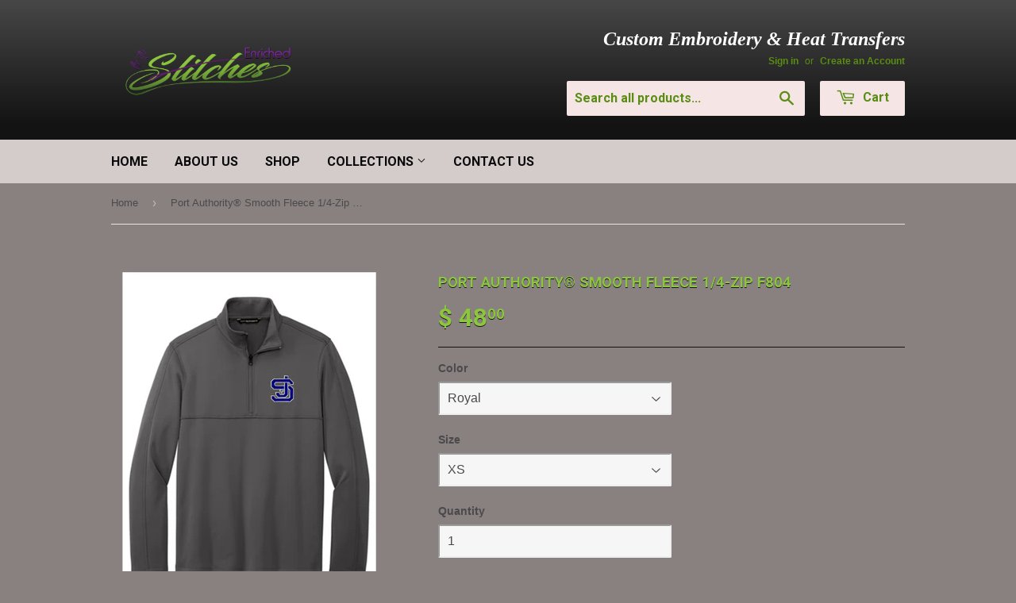

--- FILE ---
content_type: text/html; charset=utf-8
request_url: https://enrichedstitches.com/products/port-authority-smooth-fleece-1-4-zip-f804
body_size: 15537
content:
<!doctype html>
<!--[if lt IE 7]><html class="no-js lt-ie9 lt-ie8 lt-ie7" lang="en"> <![endif]-->
<!--[if IE 7]><html class="no-js lt-ie9 lt-ie8" lang="en"> <![endif]-->
<!--[if IE 8]><html class="no-js lt-ie9" lang="en"> <![endif]-->
<!--[if IE 9 ]><html class="ie9 no-js"> <![endif]-->
<!--[if (gt IE 9)|!(IE)]><!--> <html class="no-touch no-js"> <!--<![endif]-->
<head>
  
  <!-- Pinterest Validation Tag -->
  <meta name="p:domain_verify" content="35a4e35f08054fe3bf4a3cfcefa10169"/>

  <!-- Basic page needs ================================================== -->
  <meta charset="utf-8">
  <meta http-equiv="X-UA-Compatible" content="IE=edge,chrome=1">

  
  <link rel="shortcut icon" href="//enrichedstitches.com/cdn/shop/t/2/assets/favicon.png?v=77454861470423456421458744924" type="image/png" />
  

  <!-- Title and description ================================================== -->
  <title>
  Port Authority® Smooth Fleece 1/4-Zip F804 &ndash; Enriched Stitches
  </title>


  
    <meta name="description" content="Designed with an active workplace in mind, this 1/4-zip has a smooth face and a brushed back for exceptional comfort and lightweight layering. F804 5.9-ounce, 100% polyester smooth-faced fleece Dyed-to-match coverstitching Zip-through collar Reverse coil zipper">
  

  <!-- Product meta ================================================== -->
  

  <meta property="og:type" content="product">
  <meta property="og:title" content="Port Authority® Smooth Fleece 1/4-Zip F804">
  <meta property="og:url" content="https://enrichedstitches.com/products/port-authority-smooth-fleece-1-4-zip-f804">
  
  <meta property="og:image" content="http://enrichedstitches.com/cdn/shop/products/SJS1_4G_1024x1024.png?v=1666964955">
  <meta property="og:image:secure_url" content="https://enrichedstitches.com/cdn/shop/products/SJS1_4G_1024x1024.png?v=1666964955">
  
  <meta property="og:image" content="http://enrichedstitches.com/cdn/shop/products/SJS1_4R_1024x1024.png?v=1666964954">
  <meta property="og:image:secure_url" content="https://enrichedstitches.com/cdn/shop/products/SJS1_4R_1024x1024.png?v=1666964954">
  
  <meta property="og:price:amount" content="48.00">
  <meta property="og:price:currency" content="USD">


  
    <meta property="og:description" content="Designed with an active workplace in mind, this 1/4-zip has a smooth face and a brushed back for exceptional comfort and lightweight layering. F804 5.9-ounce, 100% polyester smooth-faced fleece Dyed-to-match coverstitching Zip-through collar Reverse coil zipper">
  

  <meta property="og:site_name" content="Enriched Stitches">


  


<meta name="twitter:card" content="summary">


  <meta name="twitter:card" content="product">
  <meta name="twitter:title" content="Port Authority® Smooth Fleece 1/4-Zip F804">
  <meta name="twitter:description" content="Designed with an active workplace in mind, this 1/4-zip has a smooth face and a brushed back for exceptional comfort and lightweight layering. F804

5.9-ounce, 100% polyester smooth-faced fleece
Dyed-to-match coverstitching
Zip-through collar
Reverse coil zipper
">
  <meta name="twitter:image" content="https://enrichedstitches.com/cdn/shop/products/SJS1_4G_large.png?v=1666964955">
  <meta name="twitter:image:width" content="480">
  <meta name="twitter:image:height" content="480">



  <!-- Helpers ================================================== -->
  <link rel="canonical" href="https://enrichedstitches.com/products/port-authority-smooth-fleece-1-4-zip-f804">
  <meta name="viewport" content="width=device-width,initial-scale=1">

  

  <!-- CSS ================================================== -->
  <link href="//enrichedstitches.com/cdn/shop/t/2/assets/timber.scss.css?v=169878070801270477751729012386" rel="stylesheet" type="text/css" media="all" />
  

  
    
    
    <link href="//fonts.googleapis.com/css?family=Roboto:700" rel="stylesheet" type="text/css" media="all" />
  


  



  <!-- Header hook for plugins ================================================== -->
  <script>window.performance && window.performance.mark && window.performance.mark('shopify.content_for_header.start');</script><meta id="shopify-digital-wallet" name="shopify-digital-wallet" content="/12197228/digital_wallets/dialog">
<meta name="shopify-checkout-api-token" content="2068cbe1a2dd7430581e5c05fe24cbca">
<meta id="in-context-paypal-metadata" data-shop-id="12197228" data-venmo-supported="false" data-environment="production" data-locale="en_US" data-paypal-v4="true" data-currency="USD">
<link rel="alternate" type="application/json+oembed" href="https://enrichedstitches.com/products/port-authority-smooth-fleece-1-4-zip-f804.oembed">
<script async="async" src="/checkouts/internal/preloads.js?locale=en-US"></script>
<script id="shopify-features" type="application/json">{"accessToken":"2068cbe1a2dd7430581e5c05fe24cbca","betas":["rich-media-storefront-analytics"],"domain":"enrichedstitches.com","predictiveSearch":true,"shopId":12197228,"locale":"en"}</script>
<script>var Shopify = Shopify || {};
Shopify.shop = "enrichedstitches.myshopify.com";
Shopify.locale = "en";
Shopify.currency = {"active":"USD","rate":"1.0"};
Shopify.country = "US";
Shopify.theme = {"name":"Supply","id":92831361,"schema_name":null,"schema_version":null,"theme_store_id":679,"role":"main"};
Shopify.theme.handle = "null";
Shopify.theme.style = {"id":null,"handle":null};
Shopify.cdnHost = "enrichedstitches.com/cdn";
Shopify.routes = Shopify.routes || {};
Shopify.routes.root = "/";</script>
<script type="module">!function(o){(o.Shopify=o.Shopify||{}).modules=!0}(window);</script>
<script>!function(o){function n(){var o=[];function n(){o.push(Array.prototype.slice.apply(arguments))}return n.q=o,n}var t=o.Shopify=o.Shopify||{};t.loadFeatures=n(),t.autoloadFeatures=n()}(window);</script>
<script id="shop-js-analytics" type="application/json">{"pageType":"product"}</script>
<script defer="defer" async type="module" src="//enrichedstitches.com/cdn/shopifycloud/shop-js/modules/v2/client.init-shop-cart-sync_BT-GjEfc.en.esm.js"></script>
<script defer="defer" async type="module" src="//enrichedstitches.com/cdn/shopifycloud/shop-js/modules/v2/chunk.common_D58fp_Oc.esm.js"></script>
<script defer="defer" async type="module" src="//enrichedstitches.com/cdn/shopifycloud/shop-js/modules/v2/chunk.modal_xMitdFEc.esm.js"></script>
<script type="module">
  await import("//enrichedstitches.com/cdn/shopifycloud/shop-js/modules/v2/client.init-shop-cart-sync_BT-GjEfc.en.esm.js");
await import("//enrichedstitches.com/cdn/shopifycloud/shop-js/modules/v2/chunk.common_D58fp_Oc.esm.js");
await import("//enrichedstitches.com/cdn/shopifycloud/shop-js/modules/v2/chunk.modal_xMitdFEc.esm.js");

  window.Shopify.SignInWithShop?.initShopCartSync?.({"fedCMEnabled":true,"windoidEnabled":true});

</script>
<script id="__st">var __st={"a":12197228,"offset":-21600,"reqid":"edb9e2ad-10e9-4acb-8619-403fe3ffa02b-1769088399","pageurl":"enrichedstitches.com\/products\/port-authority-smooth-fleece-1-4-zip-f804","u":"26c769c100a3","p":"product","rtyp":"product","rid":7506273239207};</script>
<script>window.ShopifyPaypalV4VisibilityTracking = true;</script>
<script id="captcha-bootstrap">!function(){'use strict';const t='contact',e='account',n='new_comment',o=[[t,t],['blogs',n],['comments',n],[t,'customer']],c=[[e,'customer_login'],[e,'guest_login'],[e,'recover_customer_password'],[e,'create_customer']],r=t=>t.map((([t,e])=>`form[action*='/${t}']:not([data-nocaptcha='true']) input[name='form_type'][value='${e}']`)).join(','),a=t=>()=>t?[...document.querySelectorAll(t)].map((t=>t.form)):[];function s(){const t=[...o],e=r(t);return a(e)}const i='password',u='form_key',d=['recaptcha-v3-token','g-recaptcha-response','h-captcha-response',i],f=()=>{try{return window.sessionStorage}catch{return}},m='__shopify_v',_=t=>t.elements[u];function p(t,e,n=!1){try{const o=window.sessionStorage,c=JSON.parse(o.getItem(e)),{data:r}=function(t){const{data:e,action:n}=t;return t[m]||n?{data:e,action:n}:{data:t,action:n}}(c);for(const[e,n]of Object.entries(r))t.elements[e]&&(t.elements[e].value=n);n&&o.removeItem(e)}catch(o){console.error('form repopulation failed',{error:o})}}const l='form_type',E='cptcha';function T(t){t.dataset[E]=!0}const w=window,h=w.document,L='Shopify',v='ce_forms',y='captcha';let A=!1;((t,e)=>{const n=(g='f06e6c50-85a8-45c8-87d0-21a2b65856fe',I='https://cdn.shopify.com/shopifycloud/storefront-forms-hcaptcha/ce_storefront_forms_captcha_hcaptcha.v1.5.2.iife.js',D={infoText:'Protected by hCaptcha',privacyText:'Privacy',termsText:'Terms'},(t,e,n)=>{const o=w[L][v],c=o.bindForm;if(c)return c(t,g,e,D).then(n);var r;o.q.push([[t,g,e,D],n]),r=I,A||(h.body.append(Object.assign(h.createElement('script'),{id:'captcha-provider',async:!0,src:r})),A=!0)});var g,I,D;w[L]=w[L]||{},w[L][v]=w[L][v]||{},w[L][v].q=[],w[L][y]=w[L][y]||{},w[L][y].protect=function(t,e){n(t,void 0,e),T(t)},Object.freeze(w[L][y]),function(t,e,n,w,h,L){const[v,y,A,g]=function(t,e,n){const i=e?o:[],u=t?c:[],d=[...i,...u],f=r(d),m=r(i),_=r(d.filter((([t,e])=>n.includes(e))));return[a(f),a(m),a(_),s()]}(w,h,L),I=t=>{const e=t.target;return e instanceof HTMLFormElement?e:e&&e.form},D=t=>v().includes(t);t.addEventListener('submit',(t=>{const e=I(t);if(!e)return;const n=D(e)&&!e.dataset.hcaptchaBound&&!e.dataset.recaptchaBound,o=_(e),c=g().includes(e)&&(!o||!o.value);(n||c)&&t.preventDefault(),c&&!n&&(function(t){try{if(!f())return;!function(t){const e=f();if(!e)return;const n=_(t);if(!n)return;const o=n.value;o&&e.removeItem(o)}(t);const e=Array.from(Array(32),(()=>Math.random().toString(36)[2])).join('');!function(t,e){_(t)||t.append(Object.assign(document.createElement('input'),{type:'hidden',name:u})),t.elements[u].value=e}(t,e),function(t,e){const n=f();if(!n)return;const o=[...t.querySelectorAll(`input[type='${i}']`)].map((({name:t})=>t)),c=[...d,...o],r={};for(const[a,s]of new FormData(t).entries())c.includes(a)||(r[a]=s);n.setItem(e,JSON.stringify({[m]:1,action:t.action,data:r}))}(t,e)}catch(e){console.error('failed to persist form',e)}}(e),e.submit())}));const S=(t,e)=>{t&&!t.dataset[E]&&(n(t,e.some((e=>e===t))),T(t))};for(const o of['focusin','change'])t.addEventListener(o,(t=>{const e=I(t);D(e)&&S(e,y())}));const B=e.get('form_key'),M=e.get(l),P=B&&M;t.addEventListener('DOMContentLoaded',(()=>{const t=y();if(P)for(const e of t)e.elements[l].value===M&&p(e,B);[...new Set([...A(),...v().filter((t=>'true'===t.dataset.shopifyCaptcha))])].forEach((e=>S(e,t)))}))}(h,new URLSearchParams(w.location.search),n,t,e,['guest_login'])})(!0,!0)}();</script>
<script integrity="sha256-4kQ18oKyAcykRKYeNunJcIwy7WH5gtpwJnB7kiuLZ1E=" data-source-attribution="shopify.loadfeatures" defer="defer" src="//enrichedstitches.com/cdn/shopifycloud/storefront/assets/storefront/load_feature-a0a9edcb.js" crossorigin="anonymous"></script>
<script data-source-attribution="shopify.dynamic_checkout.dynamic.init">var Shopify=Shopify||{};Shopify.PaymentButton=Shopify.PaymentButton||{isStorefrontPortableWallets:!0,init:function(){window.Shopify.PaymentButton.init=function(){};var t=document.createElement("script");t.src="https://enrichedstitches.com/cdn/shopifycloud/portable-wallets/latest/portable-wallets.en.js",t.type="module",document.head.appendChild(t)}};
</script>
<script data-source-attribution="shopify.dynamic_checkout.buyer_consent">
  function portableWalletsHideBuyerConsent(e){var t=document.getElementById("shopify-buyer-consent"),n=document.getElementById("shopify-subscription-policy-button");t&&n&&(t.classList.add("hidden"),t.setAttribute("aria-hidden","true"),n.removeEventListener("click",e))}function portableWalletsShowBuyerConsent(e){var t=document.getElementById("shopify-buyer-consent"),n=document.getElementById("shopify-subscription-policy-button");t&&n&&(t.classList.remove("hidden"),t.removeAttribute("aria-hidden"),n.addEventListener("click",e))}window.Shopify?.PaymentButton&&(window.Shopify.PaymentButton.hideBuyerConsent=portableWalletsHideBuyerConsent,window.Shopify.PaymentButton.showBuyerConsent=portableWalletsShowBuyerConsent);
</script>
<script data-source-attribution="shopify.dynamic_checkout.cart.bootstrap">document.addEventListener("DOMContentLoaded",(function(){function t(){return document.querySelector("shopify-accelerated-checkout-cart, shopify-accelerated-checkout")}if(t())Shopify.PaymentButton.init();else{new MutationObserver((function(e,n){t()&&(Shopify.PaymentButton.init(),n.disconnect())})).observe(document.body,{childList:!0,subtree:!0})}}));
</script>
<link id="shopify-accelerated-checkout-styles" rel="stylesheet" media="screen" href="https://enrichedstitches.com/cdn/shopifycloud/portable-wallets/latest/accelerated-checkout-backwards-compat.css" crossorigin="anonymous">
<style id="shopify-accelerated-checkout-cart">
        #shopify-buyer-consent {
  margin-top: 1em;
  display: inline-block;
  width: 100%;
}

#shopify-buyer-consent.hidden {
  display: none;
}

#shopify-subscription-policy-button {
  background: none;
  border: none;
  padding: 0;
  text-decoration: underline;
  font-size: inherit;
  cursor: pointer;
}

#shopify-subscription-policy-button::before {
  box-shadow: none;
}

      </style>

<script>window.performance && window.performance.mark && window.performance.mark('shopify.content_for_header.end');</script>

  

<!--[if lt IE 9]>
<script src="//cdnjs.cloudflare.com/ajax/libs/html5shiv/3.7.2/html5shiv.min.js" type="text/javascript"></script>
<script src="//enrichedstitches.com/cdn/shop/t/2/assets/respond.min.js?v=52248677837542619231458672953" type="text/javascript"></script>
<link href="//enrichedstitches.com/cdn/shop/t/2/assets/respond-proxy.html" id="respond-proxy" rel="respond-proxy" />
<link href="//enrichedstitches.com/search?q=8ed900376cbe321f9517ec371e726227" id="respond-redirect" rel="respond-redirect" />
<script src="//enrichedstitches.com/search?q=8ed900376cbe321f9517ec371e726227" type="text/javascript"></script>
<![endif]-->
<!--[if (lte IE 9) ]><script src="//enrichedstitches.com/cdn/shop/t/2/assets/match-media.min.js?v=159635276924582161481458672952" type="text/javascript"></script><![endif]-->


  
  

  <script src="//ajax.googleapis.com/ajax/libs/jquery/1.11.0/jquery.min.js" type="text/javascript"></script>
  <script src="//enrichedstitches.com/cdn/shop/t/2/assets/modernizr.min.js?v=26620055551102246001458672952" type="text/javascript"></script>

<link href="https://monorail-edge.shopifysvc.com" rel="dns-prefetch">
<script>(function(){if ("sendBeacon" in navigator && "performance" in window) {try {var session_token_from_headers = performance.getEntriesByType('navigation')[0].serverTiming.find(x => x.name == '_s').description;} catch {var session_token_from_headers = undefined;}var session_cookie_matches = document.cookie.match(/_shopify_s=([^;]*)/);var session_token_from_cookie = session_cookie_matches && session_cookie_matches.length === 2 ? session_cookie_matches[1] : "";var session_token = session_token_from_headers || session_token_from_cookie || "";function handle_abandonment_event(e) {var entries = performance.getEntries().filter(function(entry) {return /monorail-edge.shopifysvc.com/.test(entry.name);});if (!window.abandonment_tracked && entries.length === 0) {window.abandonment_tracked = true;var currentMs = Date.now();var navigation_start = performance.timing.navigationStart;var payload = {shop_id: 12197228,url: window.location.href,navigation_start,duration: currentMs - navigation_start,session_token,page_type: "product"};window.navigator.sendBeacon("https://monorail-edge.shopifysvc.com/v1/produce", JSON.stringify({schema_id: "online_store_buyer_site_abandonment/1.1",payload: payload,metadata: {event_created_at_ms: currentMs,event_sent_at_ms: currentMs}}));}}window.addEventListener('pagehide', handle_abandonment_event);}}());</script>
<script id="web-pixels-manager-setup">(function e(e,d,r,n,o){if(void 0===o&&(o={}),!Boolean(null===(a=null===(i=window.Shopify)||void 0===i?void 0:i.analytics)||void 0===a?void 0:a.replayQueue)){var i,a;window.Shopify=window.Shopify||{};var t=window.Shopify;t.analytics=t.analytics||{};var s=t.analytics;s.replayQueue=[],s.publish=function(e,d,r){return s.replayQueue.push([e,d,r]),!0};try{self.performance.mark("wpm:start")}catch(e){}var l=function(){var e={modern:/Edge?\/(1{2}[4-9]|1[2-9]\d|[2-9]\d{2}|\d{4,})\.\d+(\.\d+|)|Firefox\/(1{2}[4-9]|1[2-9]\d|[2-9]\d{2}|\d{4,})\.\d+(\.\d+|)|Chrom(ium|e)\/(9{2}|\d{3,})\.\d+(\.\d+|)|(Maci|X1{2}).+ Version\/(15\.\d+|(1[6-9]|[2-9]\d|\d{3,})\.\d+)([,.]\d+|)( \(\w+\)|)( Mobile\/\w+|) Safari\/|Chrome.+OPR\/(9{2}|\d{3,})\.\d+\.\d+|(CPU[ +]OS|iPhone[ +]OS|CPU[ +]iPhone|CPU IPhone OS|CPU iPad OS)[ +]+(15[._]\d+|(1[6-9]|[2-9]\d|\d{3,})[._]\d+)([._]\d+|)|Android:?[ /-](13[3-9]|1[4-9]\d|[2-9]\d{2}|\d{4,})(\.\d+|)(\.\d+|)|Android.+Firefox\/(13[5-9]|1[4-9]\d|[2-9]\d{2}|\d{4,})\.\d+(\.\d+|)|Android.+Chrom(ium|e)\/(13[3-9]|1[4-9]\d|[2-9]\d{2}|\d{4,})\.\d+(\.\d+|)|SamsungBrowser\/([2-9]\d|\d{3,})\.\d+/,legacy:/Edge?\/(1[6-9]|[2-9]\d|\d{3,})\.\d+(\.\d+|)|Firefox\/(5[4-9]|[6-9]\d|\d{3,})\.\d+(\.\d+|)|Chrom(ium|e)\/(5[1-9]|[6-9]\d|\d{3,})\.\d+(\.\d+|)([\d.]+$|.*Safari\/(?![\d.]+ Edge\/[\d.]+$))|(Maci|X1{2}).+ Version\/(10\.\d+|(1[1-9]|[2-9]\d|\d{3,})\.\d+)([,.]\d+|)( \(\w+\)|)( Mobile\/\w+|) Safari\/|Chrome.+OPR\/(3[89]|[4-9]\d|\d{3,})\.\d+\.\d+|(CPU[ +]OS|iPhone[ +]OS|CPU[ +]iPhone|CPU IPhone OS|CPU iPad OS)[ +]+(10[._]\d+|(1[1-9]|[2-9]\d|\d{3,})[._]\d+)([._]\d+|)|Android:?[ /-](13[3-9]|1[4-9]\d|[2-9]\d{2}|\d{4,})(\.\d+|)(\.\d+|)|Mobile Safari.+OPR\/([89]\d|\d{3,})\.\d+\.\d+|Android.+Firefox\/(13[5-9]|1[4-9]\d|[2-9]\d{2}|\d{4,})\.\d+(\.\d+|)|Android.+Chrom(ium|e)\/(13[3-9]|1[4-9]\d|[2-9]\d{2}|\d{4,})\.\d+(\.\d+|)|Android.+(UC? ?Browser|UCWEB|U3)[ /]?(15\.([5-9]|\d{2,})|(1[6-9]|[2-9]\d|\d{3,})\.\d+)\.\d+|SamsungBrowser\/(5\.\d+|([6-9]|\d{2,})\.\d+)|Android.+MQ{2}Browser\/(14(\.(9|\d{2,})|)|(1[5-9]|[2-9]\d|\d{3,})(\.\d+|))(\.\d+|)|K[Aa][Ii]OS\/(3\.\d+|([4-9]|\d{2,})\.\d+)(\.\d+|)/},d=e.modern,r=e.legacy,n=navigator.userAgent;return n.match(d)?"modern":n.match(r)?"legacy":"unknown"}(),u="modern"===l?"modern":"legacy",c=(null!=n?n:{modern:"",legacy:""})[u],f=function(e){return[e.baseUrl,"/wpm","/b",e.hashVersion,"modern"===e.buildTarget?"m":"l",".js"].join("")}({baseUrl:d,hashVersion:r,buildTarget:u}),m=function(e){var d=e.version,r=e.bundleTarget,n=e.surface,o=e.pageUrl,i=e.monorailEndpoint;return{emit:function(e){var a=e.status,t=e.errorMsg,s=(new Date).getTime(),l=JSON.stringify({metadata:{event_sent_at_ms:s},events:[{schema_id:"web_pixels_manager_load/3.1",payload:{version:d,bundle_target:r,page_url:o,status:a,surface:n,error_msg:t},metadata:{event_created_at_ms:s}}]});if(!i)return console&&console.warn&&console.warn("[Web Pixels Manager] No Monorail endpoint provided, skipping logging."),!1;try{return self.navigator.sendBeacon.bind(self.navigator)(i,l)}catch(e){}var u=new XMLHttpRequest;try{return u.open("POST",i,!0),u.setRequestHeader("Content-Type","text/plain"),u.send(l),!0}catch(e){return console&&console.warn&&console.warn("[Web Pixels Manager] Got an unhandled error while logging to Monorail."),!1}}}}({version:r,bundleTarget:l,surface:e.surface,pageUrl:self.location.href,monorailEndpoint:e.monorailEndpoint});try{o.browserTarget=l,function(e){var d=e.src,r=e.async,n=void 0===r||r,o=e.onload,i=e.onerror,a=e.sri,t=e.scriptDataAttributes,s=void 0===t?{}:t,l=document.createElement("script"),u=document.querySelector("head"),c=document.querySelector("body");if(l.async=n,l.src=d,a&&(l.integrity=a,l.crossOrigin="anonymous"),s)for(var f in s)if(Object.prototype.hasOwnProperty.call(s,f))try{l.dataset[f]=s[f]}catch(e){}if(o&&l.addEventListener("load",o),i&&l.addEventListener("error",i),u)u.appendChild(l);else{if(!c)throw new Error("Did not find a head or body element to append the script");c.appendChild(l)}}({src:f,async:!0,onload:function(){if(!function(){var e,d;return Boolean(null===(d=null===(e=window.Shopify)||void 0===e?void 0:e.analytics)||void 0===d?void 0:d.initialized)}()){var d=window.webPixelsManager.init(e)||void 0;if(d){var r=window.Shopify.analytics;r.replayQueue.forEach((function(e){var r=e[0],n=e[1],o=e[2];d.publishCustomEvent(r,n,o)})),r.replayQueue=[],r.publish=d.publishCustomEvent,r.visitor=d.visitor,r.initialized=!0}}},onerror:function(){return m.emit({status:"failed",errorMsg:"".concat(f," has failed to load")})},sri:function(e){var d=/^sha384-[A-Za-z0-9+/=]+$/;return"string"==typeof e&&d.test(e)}(c)?c:"",scriptDataAttributes:o}),m.emit({status:"loading"})}catch(e){m.emit({status:"failed",errorMsg:(null==e?void 0:e.message)||"Unknown error"})}}})({shopId: 12197228,storefrontBaseUrl: "https://enrichedstitches.com",extensionsBaseUrl: "https://extensions.shopifycdn.com/cdn/shopifycloud/web-pixels-manager",monorailEndpoint: "https://monorail-edge.shopifysvc.com/unstable/produce_batch",surface: "storefront-renderer",enabledBetaFlags: ["2dca8a86"],webPixelsConfigList: [{"id":"shopify-app-pixel","configuration":"{}","eventPayloadVersion":"v1","runtimeContext":"STRICT","scriptVersion":"0450","apiClientId":"shopify-pixel","type":"APP","privacyPurposes":["ANALYTICS","MARKETING"]},{"id":"shopify-custom-pixel","eventPayloadVersion":"v1","runtimeContext":"LAX","scriptVersion":"0450","apiClientId":"shopify-pixel","type":"CUSTOM","privacyPurposes":["ANALYTICS","MARKETING"]}],isMerchantRequest: false,initData: {"shop":{"name":"Enriched Stitches","paymentSettings":{"currencyCode":"USD"},"myshopifyDomain":"enrichedstitches.myshopify.com","countryCode":"US","storefrontUrl":"https:\/\/enrichedstitches.com"},"customer":null,"cart":null,"checkout":null,"productVariants":[{"price":{"amount":48.0,"currencyCode":"USD"},"product":{"title":"Port Authority® Smooth Fleece 1\/4-Zip F804","vendor":"Port Authority","id":"7506273239207","untranslatedTitle":"Port Authority® Smooth Fleece 1\/4-Zip F804","url":"\/products\/port-authority-smooth-fleece-1-4-zip-f804","type":"1\/4 Zip"},"id":"42849861763239","image":{"src":"\/\/enrichedstitches.com\/cdn\/shop\/products\/SJS1_4G.png?v=1666964955"},"sku":"","title":"Royal \/ XS","untranslatedTitle":"Royal \/ XS"},{"price":{"amount":48.0,"currencyCode":"USD"},"product":{"title":"Port Authority® Smooth Fleece 1\/4-Zip F804","vendor":"Port Authority","id":"7506273239207","untranslatedTitle":"Port Authority® Smooth Fleece 1\/4-Zip F804","url":"\/products\/port-authority-smooth-fleece-1-4-zip-f804","type":"1\/4 Zip"},"id":"42849861796007","image":{"src":"\/\/enrichedstitches.com\/cdn\/shop\/products\/SJS1_4G.png?v=1666964955"},"sku":"","title":"Royal \/ S","untranslatedTitle":"Royal \/ S"},{"price":{"amount":48.0,"currencyCode":"USD"},"product":{"title":"Port Authority® Smooth Fleece 1\/4-Zip F804","vendor":"Port Authority","id":"7506273239207","untranslatedTitle":"Port Authority® Smooth Fleece 1\/4-Zip F804","url":"\/products\/port-authority-smooth-fleece-1-4-zip-f804","type":"1\/4 Zip"},"id":"42849861828775","image":{"src":"\/\/enrichedstitches.com\/cdn\/shop\/products\/SJS1_4G.png?v=1666964955"},"sku":"","title":"Royal \/ M","untranslatedTitle":"Royal \/ M"},{"price":{"amount":48.0,"currencyCode":"USD"},"product":{"title":"Port Authority® Smooth Fleece 1\/4-Zip F804","vendor":"Port Authority","id":"7506273239207","untranslatedTitle":"Port Authority® Smooth Fleece 1\/4-Zip F804","url":"\/products\/port-authority-smooth-fleece-1-4-zip-f804","type":"1\/4 Zip"},"id":"42849861861543","image":{"src":"\/\/enrichedstitches.com\/cdn\/shop\/products\/SJS1_4G.png?v=1666964955"},"sku":"","title":"Royal \/ LG","untranslatedTitle":"Royal \/ LG"},{"price":{"amount":48.0,"currencyCode":"USD"},"product":{"title":"Port Authority® Smooth Fleece 1\/4-Zip F804","vendor":"Port Authority","id":"7506273239207","untranslatedTitle":"Port Authority® Smooth Fleece 1\/4-Zip F804","url":"\/products\/port-authority-smooth-fleece-1-4-zip-f804","type":"1\/4 Zip"},"id":"42849861894311","image":{"src":"\/\/enrichedstitches.com\/cdn\/shop\/products\/SJS1_4G.png?v=1666964955"},"sku":"","title":"Royal \/ XL","untranslatedTitle":"Royal \/ XL"},{"price":{"amount":50.0,"currencyCode":"USD"},"product":{"title":"Port Authority® Smooth Fleece 1\/4-Zip F804","vendor":"Port Authority","id":"7506273239207","untranslatedTitle":"Port Authority® Smooth Fleece 1\/4-Zip F804","url":"\/products\/port-authority-smooth-fleece-1-4-zip-f804","type":"1\/4 Zip"},"id":"42849861927079","image":{"src":"\/\/enrichedstitches.com\/cdn\/shop\/products\/SJS1_4G.png?v=1666964955"},"sku":"","title":"Royal \/ 2XL","untranslatedTitle":"Royal \/ 2XL"},{"price":{"amount":52.0,"currencyCode":"USD"},"product":{"title":"Port Authority® Smooth Fleece 1\/4-Zip F804","vendor":"Port Authority","id":"7506273239207","untranslatedTitle":"Port Authority® Smooth Fleece 1\/4-Zip F804","url":"\/products\/port-authority-smooth-fleece-1-4-zip-f804","type":"1\/4 Zip"},"id":"42849861959847","image":{"src":"\/\/enrichedstitches.com\/cdn\/shop\/products\/SJS1_4G.png?v=1666964955"},"sku":"","title":"Royal \/ 3XL","untranslatedTitle":"Royal \/ 3XL"},{"price":{"amount":52.0,"currencyCode":"USD"},"product":{"title":"Port Authority® Smooth Fleece 1\/4-Zip F804","vendor":"Port Authority","id":"7506273239207","untranslatedTitle":"Port Authority® Smooth Fleece 1\/4-Zip F804","url":"\/products\/port-authority-smooth-fleece-1-4-zip-f804","type":"1\/4 Zip"},"id":"42849861992615","image":{"src":"\/\/enrichedstitches.com\/cdn\/shop\/products\/SJS1_4G.png?v=1666964955"},"sku":"","title":"Royal \/ 4XL","untranslatedTitle":"Royal \/ 4XL"},{"price":{"amount":48.0,"currencyCode":"USD"},"product":{"title":"Port Authority® Smooth Fleece 1\/4-Zip F804","vendor":"Port Authority","id":"7506273239207","untranslatedTitle":"Port Authority® Smooth Fleece 1\/4-Zip F804","url":"\/products\/port-authority-smooth-fleece-1-4-zip-f804","type":"1\/4 Zip"},"id":"42849862025383","image":{"src":"\/\/enrichedstitches.com\/cdn\/shop\/products\/SJS1_4G.png?v=1666964955"},"sku":"","title":"Graphite \/ XS","untranslatedTitle":"Graphite \/ XS"},{"price":{"amount":48.0,"currencyCode":"USD"},"product":{"title":"Port Authority® Smooth Fleece 1\/4-Zip F804","vendor":"Port Authority","id":"7506273239207","untranslatedTitle":"Port Authority® Smooth Fleece 1\/4-Zip F804","url":"\/products\/port-authority-smooth-fleece-1-4-zip-f804","type":"1\/4 Zip"},"id":"42849862058151","image":{"src":"\/\/enrichedstitches.com\/cdn\/shop\/products\/SJS1_4G.png?v=1666964955"},"sku":"","title":"Graphite \/ S","untranslatedTitle":"Graphite \/ S"},{"price":{"amount":48.0,"currencyCode":"USD"},"product":{"title":"Port Authority® Smooth Fleece 1\/4-Zip F804","vendor":"Port Authority","id":"7506273239207","untranslatedTitle":"Port Authority® Smooth Fleece 1\/4-Zip F804","url":"\/products\/port-authority-smooth-fleece-1-4-zip-f804","type":"1\/4 Zip"},"id":"42849862090919","image":{"src":"\/\/enrichedstitches.com\/cdn\/shop\/products\/SJS1_4G.png?v=1666964955"},"sku":"","title":"Graphite \/ M","untranslatedTitle":"Graphite \/ M"},{"price":{"amount":48.0,"currencyCode":"USD"},"product":{"title":"Port Authority® Smooth Fleece 1\/4-Zip F804","vendor":"Port Authority","id":"7506273239207","untranslatedTitle":"Port Authority® Smooth Fleece 1\/4-Zip F804","url":"\/products\/port-authority-smooth-fleece-1-4-zip-f804","type":"1\/4 Zip"},"id":"42849862123687","image":{"src":"\/\/enrichedstitches.com\/cdn\/shop\/products\/SJS1_4G.png?v=1666964955"},"sku":"","title":"Graphite \/ LG","untranslatedTitle":"Graphite \/ LG"},{"price":{"amount":48.0,"currencyCode":"USD"},"product":{"title":"Port Authority® Smooth Fleece 1\/4-Zip F804","vendor":"Port Authority","id":"7506273239207","untranslatedTitle":"Port Authority® Smooth Fleece 1\/4-Zip F804","url":"\/products\/port-authority-smooth-fleece-1-4-zip-f804","type":"1\/4 Zip"},"id":"42849862156455","image":{"src":"\/\/enrichedstitches.com\/cdn\/shop\/products\/SJS1_4G.png?v=1666964955"},"sku":"","title":"Graphite \/ XL","untranslatedTitle":"Graphite \/ XL"},{"price":{"amount":50.0,"currencyCode":"USD"},"product":{"title":"Port Authority® Smooth Fleece 1\/4-Zip F804","vendor":"Port Authority","id":"7506273239207","untranslatedTitle":"Port Authority® Smooth Fleece 1\/4-Zip F804","url":"\/products\/port-authority-smooth-fleece-1-4-zip-f804","type":"1\/4 Zip"},"id":"42849862189223","image":{"src":"\/\/enrichedstitches.com\/cdn\/shop\/products\/SJS1_4G.png?v=1666964955"},"sku":"","title":"Graphite \/ 2XL","untranslatedTitle":"Graphite \/ 2XL"},{"price":{"amount":52.0,"currencyCode":"USD"},"product":{"title":"Port Authority® Smooth Fleece 1\/4-Zip F804","vendor":"Port Authority","id":"7506273239207","untranslatedTitle":"Port Authority® Smooth Fleece 1\/4-Zip F804","url":"\/products\/port-authority-smooth-fleece-1-4-zip-f804","type":"1\/4 Zip"},"id":"42849862221991","image":{"src":"\/\/enrichedstitches.com\/cdn\/shop\/products\/SJS1_4G.png?v=1666964955"},"sku":"","title":"Graphite \/ 3XL","untranslatedTitle":"Graphite \/ 3XL"},{"price":{"amount":52.0,"currencyCode":"USD"},"product":{"title":"Port Authority® Smooth Fleece 1\/4-Zip F804","vendor":"Port Authority","id":"7506273239207","untranslatedTitle":"Port Authority® Smooth Fleece 1\/4-Zip F804","url":"\/products\/port-authority-smooth-fleece-1-4-zip-f804","type":"1\/4 Zip"},"id":"42849862254759","image":{"src":"\/\/enrichedstitches.com\/cdn\/shop\/products\/SJS1_4G.png?v=1666964955"},"sku":"","title":"Graphite \/ 4XL","untranslatedTitle":"Graphite \/ 4XL"}],"purchasingCompany":null},},"https://enrichedstitches.com/cdn","fcfee988w5aeb613cpc8e4bc33m6693e112",{"modern":"","legacy":""},{"shopId":"12197228","storefrontBaseUrl":"https:\/\/enrichedstitches.com","extensionBaseUrl":"https:\/\/extensions.shopifycdn.com\/cdn\/shopifycloud\/web-pixels-manager","surface":"storefront-renderer","enabledBetaFlags":"[\"2dca8a86\"]","isMerchantRequest":"false","hashVersion":"fcfee988w5aeb613cpc8e4bc33m6693e112","publish":"custom","events":"[[\"page_viewed\",{}],[\"product_viewed\",{\"productVariant\":{\"price\":{\"amount\":48.0,\"currencyCode\":\"USD\"},\"product\":{\"title\":\"Port Authority® Smooth Fleece 1\/4-Zip F804\",\"vendor\":\"Port Authority\",\"id\":\"7506273239207\",\"untranslatedTitle\":\"Port Authority® Smooth Fleece 1\/4-Zip F804\",\"url\":\"\/products\/port-authority-smooth-fleece-1-4-zip-f804\",\"type\":\"1\/4 Zip\"},\"id\":\"42849861763239\",\"image\":{\"src\":\"\/\/enrichedstitches.com\/cdn\/shop\/products\/SJS1_4G.png?v=1666964955\"},\"sku\":\"\",\"title\":\"Royal \/ XS\",\"untranslatedTitle\":\"Royal \/ XS\"}}]]"});</script><script>
  window.ShopifyAnalytics = window.ShopifyAnalytics || {};
  window.ShopifyAnalytics.meta = window.ShopifyAnalytics.meta || {};
  window.ShopifyAnalytics.meta.currency = 'USD';
  var meta = {"product":{"id":7506273239207,"gid":"gid:\/\/shopify\/Product\/7506273239207","vendor":"Port Authority","type":"1\/4 Zip","handle":"port-authority-smooth-fleece-1-4-zip-f804","variants":[{"id":42849861763239,"price":4800,"name":"Port Authority® Smooth Fleece 1\/4-Zip F804 - Royal \/ XS","public_title":"Royal \/ XS","sku":""},{"id":42849861796007,"price":4800,"name":"Port Authority® Smooth Fleece 1\/4-Zip F804 - Royal \/ S","public_title":"Royal \/ S","sku":""},{"id":42849861828775,"price":4800,"name":"Port Authority® Smooth Fleece 1\/4-Zip F804 - Royal \/ M","public_title":"Royal \/ M","sku":""},{"id":42849861861543,"price":4800,"name":"Port Authority® Smooth Fleece 1\/4-Zip F804 - Royal \/ LG","public_title":"Royal \/ LG","sku":""},{"id":42849861894311,"price":4800,"name":"Port Authority® Smooth Fleece 1\/4-Zip F804 - Royal \/ XL","public_title":"Royal \/ XL","sku":""},{"id":42849861927079,"price":5000,"name":"Port Authority® Smooth Fleece 1\/4-Zip F804 - Royal \/ 2XL","public_title":"Royal \/ 2XL","sku":""},{"id":42849861959847,"price":5200,"name":"Port Authority® Smooth Fleece 1\/4-Zip F804 - Royal \/ 3XL","public_title":"Royal \/ 3XL","sku":""},{"id":42849861992615,"price":5200,"name":"Port Authority® Smooth Fleece 1\/4-Zip F804 - Royal \/ 4XL","public_title":"Royal \/ 4XL","sku":""},{"id":42849862025383,"price":4800,"name":"Port Authority® Smooth Fleece 1\/4-Zip F804 - Graphite \/ XS","public_title":"Graphite \/ XS","sku":""},{"id":42849862058151,"price":4800,"name":"Port Authority® Smooth Fleece 1\/4-Zip F804 - Graphite \/ S","public_title":"Graphite \/ S","sku":""},{"id":42849862090919,"price":4800,"name":"Port Authority® Smooth Fleece 1\/4-Zip F804 - Graphite \/ M","public_title":"Graphite \/ M","sku":""},{"id":42849862123687,"price":4800,"name":"Port Authority® Smooth Fleece 1\/4-Zip F804 - Graphite \/ LG","public_title":"Graphite \/ LG","sku":""},{"id":42849862156455,"price":4800,"name":"Port Authority® Smooth Fleece 1\/4-Zip F804 - Graphite \/ XL","public_title":"Graphite \/ XL","sku":""},{"id":42849862189223,"price":5000,"name":"Port Authority® Smooth Fleece 1\/4-Zip F804 - Graphite \/ 2XL","public_title":"Graphite \/ 2XL","sku":""},{"id":42849862221991,"price":5200,"name":"Port Authority® Smooth Fleece 1\/4-Zip F804 - Graphite \/ 3XL","public_title":"Graphite \/ 3XL","sku":""},{"id":42849862254759,"price":5200,"name":"Port Authority® Smooth Fleece 1\/4-Zip F804 - Graphite \/ 4XL","public_title":"Graphite \/ 4XL","sku":""}],"remote":false},"page":{"pageType":"product","resourceType":"product","resourceId":7506273239207,"requestId":"edb9e2ad-10e9-4acb-8619-403fe3ffa02b-1769088399"}};
  for (var attr in meta) {
    window.ShopifyAnalytics.meta[attr] = meta[attr];
  }
</script>
<script class="analytics">
  (function () {
    var customDocumentWrite = function(content) {
      var jquery = null;

      if (window.jQuery) {
        jquery = window.jQuery;
      } else if (window.Checkout && window.Checkout.$) {
        jquery = window.Checkout.$;
      }

      if (jquery) {
        jquery('body').append(content);
      }
    };

    var hasLoggedConversion = function(token) {
      if (token) {
        return document.cookie.indexOf('loggedConversion=' + token) !== -1;
      }
      return false;
    }

    var setCookieIfConversion = function(token) {
      if (token) {
        var twoMonthsFromNow = new Date(Date.now());
        twoMonthsFromNow.setMonth(twoMonthsFromNow.getMonth() + 2);

        document.cookie = 'loggedConversion=' + token + '; expires=' + twoMonthsFromNow;
      }
    }

    var trekkie = window.ShopifyAnalytics.lib = window.trekkie = window.trekkie || [];
    if (trekkie.integrations) {
      return;
    }
    trekkie.methods = [
      'identify',
      'page',
      'ready',
      'track',
      'trackForm',
      'trackLink'
    ];
    trekkie.factory = function(method) {
      return function() {
        var args = Array.prototype.slice.call(arguments);
        args.unshift(method);
        trekkie.push(args);
        return trekkie;
      };
    };
    for (var i = 0; i < trekkie.methods.length; i++) {
      var key = trekkie.methods[i];
      trekkie[key] = trekkie.factory(key);
    }
    trekkie.load = function(config) {
      trekkie.config = config || {};
      trekkie.config.initialDocumentCookie = document.cookie;
      var first = document.getElementsByTagName('script')[0];
      var script = document.createElement('script');
      script.type = 'text/javascript';
      script.onerror = function(e) {
        var scriptFallback = document.createElement('script');
        scriptFallback.type = 'text/javascript';
        scriptFallback.onerror = function(error) {
                var Monorail = {
      produce: function produce(monorailDomain, schemaId, payload) {
        var currentMs = new Date().getTime();
        var event = {
          schema_id: schemaId,
          payload: payload,
          metadata: {
            event_created_at_ms: currentMs,
            event_sent_at_ms: currentMs
          }
        };
        return Monorail.sendRequest("https://" + monorailDomain + "/v1/produce", JSON.stringify(event));
      },
      sendRequest: function sendRequest(endpointUrl, payload) {
        // Try the sendBeacon API
        if (window && window.navigator && typeof window.navigator.sendBeacon === 'function' && typeof window.Blob === 'function' && !Monorail.isIos12()) {
          var blobData = new window.Blob([payload], {
            type: 'text/plain'
          });

          if (window.navigator.sendBeacon(endpointUrl, blobData)) {
            return true;
          } // sendBeacon was not successful

        } // XHR beacon

        var xhr = new XMLHttpRequest();

        try {
          xhr.open('POST', endpointUrl);
          xhr.setRequestHeader('Content-Type', 'text/plain');
          xhr.send(payload);
        } catch (e) {
          console.log(e);
        }

        return false;
      },
      isIos12: function isIos12() {
        return window.navigator.userAgent.lastIndexOf('iPhone; CPU iPhone OS 12_') !== -1 || window.navigator.userAgent.lastIndexOf('iPad; CPU OS 12_') !== -1;
      }
    };
    Monorail.produce('monorail-edge.shopifysvc.com',
      'trekkie_storefront_load_errors/1.1',
      {shop_id: 12197228,
      theme_id: 92831361,
      app_name: "storefront",
      context_url: window.location.href,
      source_url: "//enrichedstitches.com/cdn/s/trekkie.storefront.1bbfab421998800ff09850b62e84b8915387986d.min.js"});

        };
        scriptFallback.async = true;
        scriptFallback.src = '//enrichedstitches.com/cdn/s/trekkie.storefront.1bbfab421998800ff09850b62e84b8915387986d.min.js';
        first.parentNode.insertBefore(scriptFallback, first);
      };
      script.async = true;
      script.src = '//enrichedstitches.com/cdn/s/trekkie.storefront.1bbfab421998800ff09850b62e84b8915387986d.min.js';
      first.parentNode.insertBefore(script, first);
    };
    trekkie.load(
      {"Trekkie":{"appName":"storefront","development":false,"defaultAttributes":{"shopId":12197228,"isMerchantRequest":null,"themeId":92831361,"themeCityHash":"5450550789377004221","contentLanguage":"en","currency":"USD","eventMetadataId":"898992f9-f929-4c15-9f92-60163f009525"},"isServerSideCookieWritingEnabled":true,"monorailRegion":"shop_domain","enabledBetaFlags":["65f19447"]},"Session Attribution":{},"S2S":{"facebookCapiEnabled":false,"source":"trekkie-storefront-renderer","apiClientId":580111}}
    );

    var loaded = false;
    trekkie.ready(function() {
      if (loaded) return;
      loaded = true;

      window.ShopifyAnalytics.lib = window.trekkie;

      var originalDocumentWrite = document.write;
      document.write = customDocumentWrite;
      try { window.ShopifyAnalytics.merchantGoogleAnalytics.call(this); } catch(error) {};
      document.write = originalDocumentWrite;

      window.ShopifyAnalytics.lib.page(null,{"pageType":"product","resourceType":"product","resourceId":7506273239207,"requestId":"edb9e2ad-10e9-4acb-8619-403fe3ffa02b-1769088399","shopifyEmitted":true});

      var match = window.location.pathname.match(/checkouts\/(.+)\/(thank_you|post_purchase)/)
      var token = match? match[1]: undefined;
      if (!hasLoggedConversion(token)) {
        setCookieIfConversion(token);
        window.ShopifyAnalytics.lib.track("Viewed Product",{"currency":"USD","variantId":42849861763239,"productId":7506273239207,"productGid":"gid:\/\/shopify\/Product\/7506273239207","name":"Port Authority® Smooth Fleece 1\/4-Zip F804 - Royal \/ XS","price":"48.00","sku":"","brand":"Port Authority","variant":"Royal \/ XS","category":"1\/4 Zip","nonInteraction":true,"remote":false},undefined,undefined,{"shopifyEmitted":true});
      window.ShopifyAnalytics.lib.track("monorail:\/\/trekkie_storefront_viewed_product\/1.1",{"currency":"USD","variantId":42849861763239,"productId":7506273239207,"productGid":"gid:\/\/shopify\/Product\/7506273239207","name":"Port Authority® Smooth Fleece 1\/4-Zip F804 - Royal \/ XS","price":"48.00","sku":"","brand":"Port Authority","variant":"Royal \/ XS","category":"1\/4 Zip","nonInteraction":true,"remote":false,"referer":"https:\/\/enrichedstitches.com\/products\/port-authority-smooth-fleece-1-4-zip-f804"});
      }
    });


        var eventsListenerScript = document.createElement('script');
        eventsListenerScript.async = true;
        eventsListenerScript.src = "//enrichedstitches.com/cdn/shopifycloud/storefront/assets/shop_events_listener-3da45d37.js";
        document.getElementsByTagName('head')[0].appendChild(eventsListenerScript);

})();</script>
<script
  defer
  src="https://enrichedstitches.com/cdn/shopifycloud/perf-kit/shopify-perf-kit-3.0.4.min.js"
  data-application="storefront-renderer"
  data-shop-id="12197228"
  data-render-region="gcp-us-central1"
  data-page-type="product"
  data-theme-instance-id="92831361"
  data-theme-name=""
  data-theme-version=""
  data-monorail-region="shop_domain"
  data-resource-timing-sampling-rate="10"
  data-shs="true"
  data-shs-beacon="true"
  data-shs-export-with-fetch="true"
  data-shs-logs-sample-rate="1"
  data-shs-beacon-endpoint="https://enrichedstitches.com/api/collect"
></script>
</head>

<body id="port-authority-smooth-fleece-1-4-zip-f804" class="template-product" >

  <header class="site-header" role="banner">
    <div class="wrapper">

      <div class="grid--full">
        <div class="grid-item large--one-half">
          
            <div class="h1 header-logo" itemscope itemtype="http://schema.org/Organization">
          
            
              <a href="/" itemprop="url">
                <img src="//enrichedstitches.com/cdn/shop/t/2/assets/logo.png?v=101985173765722398081512699178" alt="Enriched Stitches" itemprop="logo">
              </a>
            
          
            </div>
          
        </div>

        <div class="grid-item large--one-half text-center large--text-right">
          
            <div class="site-header--text-links">
              
                <font face="Times New Roman" color="#ffffff" size="5" style="padding-right: 0px;" ><strong><i>Custom Embroidery & Heat Transfers</i></strong></font>
              

              
                <span class="site-header--meta-links medium-down--hide">
                  
                    <a href="/account/login" id="customer_login_link">Sign in</a>
                    <span class="site-header--spacer">or</span>
                    <a href="/account/register" id="customer_register_link">Create an Account</a>
                  
                </span>
              
            </div>

            <br class="medium-down--hide">
          

          <form action="/search" method="get" class="search-bar" role="search">
  <input type="hidden" name="type" value="product">

  <input type="search" name="q" value="" placeholder="Search all products..." aria-label="Search all products...">
  <button type="submit" class="search-bar--submit icon-fallback-text">
    <span class="icon icon-search" aria-hidden="true"></span>
    <span class="fallback-text">Search</span>
  </button>
</form>


          <a href="/cart" class="header-cart-btn cart-toggle">
            <span class="icon icon-cart"></span>
            Cart <span class="cart-count cart-badge--desktop hidden-count">0</span>
          </a>
        </div>
      </div>

    </div>
  </header>

  <nav class="nav-bar" role="navigation">
    <div class="wrapper">
      <form action="/search" method="get" class="search-bar" role="search">
  <input type="hidden" name="type" value="product">

  <input type="search" name="q" value="" placeholder="Search all products..." aria-label="Search all products...">
  <button type="submit" class="search-bar--submit icon-fallback-text">
    <span class="icon icon-search" aria-hidden="true"></span>
    <span class="fallback-text">Search</span>
  </button>
</form>

      <ul class="site-nav" id="accessibleNav">
  
  
    
    
      <li >
        <a href="/">Home</a>
      </li>
    
  
    
    
      <li >
        <a href="/pages/about-us">About us</a>
      </li>
    
  
    
    
      <li >
        <a href="/collections/all">Shop</a>
      </li>
    
  
    
    
      <li class="site-nav--has-dropdown" aria-haspopup="true">
        <a href="/">
          Collections
          <span class="icon-fallback-text">
            <span class="icon icon-arrow-down" aria-hidden="true"></span>
          </span>
        </a>
        <ul class="site-nav--dropdown">
          
            <li ><a href="/collections/illinois-department-of-corrections">Illinois Department of Corrections</a></li>
          
            <li ><a href="/collections/southern-smoke-baseball">Southern Smoke Baseball</a></li>
          
            <li ><a href="/collections/st-joe-wildcats">St. Joe Widcats</a></li>
          
            <li ><a href="/collections/olney-tigers">OLNEY TIGERS</a></li>
          
            <li ><a href="/collections/the-smokin-pig">The Smokin&#39; Pig</a></li>
          
            <li ><a href="/collections/star-studio-members">Star Studio MEMBERS</a></li>
          
            <li ><a href="/collections/star-studio-competition-teams">Star Studio Competition Teams</a></li>
          
            <li ><a href="/collections/joes-pizza-and-pasta-olney">Joe&#39;s Pizza and Pasta - Olney</a></li>
          
        </ul>
      </li>
    
  
    
    
      <li >
        <a href="/pages/contact-us">Contact Us</a>
      </li>
    
  

  
    
      <li class="customer-navlink large--hide"><a href="/account/login" id="customer_login_link">Sign in</a></li>
      <li class="customer-navlink large--hide"><a href="/account/register" id="customer_register_link">Create an Account</a></li>
    
  
</ul>

    </div>
  </nav>

  <div id="mobileNavBar">
    <div class="display-table-cell">
      <a class="menu-toggle mobileNavBar-link"><span class="icon icon-hamburger"></span>Menu</a>
    </div>
    <div class="display-table-cell">
      <a href="/cart" class="cart-toggle mobileNavBar-link">
        <span class="icon icon-cart"></span>
        Cart <span class="cart-count hidden-count">0</span>
      </a>
    </div>
  </div>

  <main class="wrapper main-content" role="main">

    



<nav class="breadcrumb" role="navigation" aria-label="breadcrumbs">
  <a href="/" title="Back to the frontpage">Home</a>

  

    
    <span class="divider" aria-hidden="true">&rsaquo;</span>
    <span class="breadcrumb--truncate">Port Authority® Smooth Fleece 1/4-Zip F804</span>

  
</nav>



<div class="grid" itemscope itemtype="http://schema.org/Product">
  <meta itemprop="url" content="https://enrichedstitches.com/products/port-authority-smooth-fleece-1-4-zip-f804">
  <meta itemprop="image" content="//enrichedstitches.com/cdn/shop/products/SJS1_4G_grande.png?v=1666964955">

  <div class="grid-item large--two-fifths">
    <div class="grid">
      <div class="grid-item large--eleven-twelfths text-center">
        <div class="product-photo-container" id="productPhoto">
          
          <img id="productPhotoImg" src="//enrichedstitches.com/cdn/shop/products/SJS1_4G_large.png?v=1666964955" alt="Port Authority® Smooth Fleece 1/4-Zip F804"  data-zoom="//enrichedstitches.com/cdn/shop/products/SJS1_4G_1024x1024.png?v=1666964955">
        </div>
        
          <ul class="product-photo-thumbs grid-uniform" id="productThumbs">

            
              <li class="grid-item medium-down--one-quarter large--one-quarter">
                <a href="//enrichedstitches.com/cdn/shop/products/SJS1_4G_large.png?v=1666964955" class="product-photo-thumb">
                  <img src="//enrichedstitches.com/cdn/shop/products/SJS1_4G_compact.png?v=1666964955" alt="Port Authority® Smooth Fleece 1/4-Zip F804">
                </a>
              </li>
            
              <li class="grid-item medium-down--one-quarter large--one-quarter">
                <a href="//enrichedstitches.com/cdn/shop/products/SJS1_4R_large.png?v=1666964954" class="product-photo-thumb">
                  <img src="//enrichedstitches.com/cdn/shop/products/SJS1_4R_compact.png?v=1666964954" alt="Port Authority® Smooth Fleece 1/4-Zip F804">
                </a>
              </li>
            

          </ul>
        

      </div>
    </div>

  </div>

  <div class="grid-item large--three-fifths">

    <h2 itemprop="name">Port Authority® Smooth Fleece 1/4-Zip F804</h2>

    

    <div itemprop="offers" itemscope itemtype="http://schema.org/Offer">

      

      <meta itemprop="priceCurrency" content="USD">
      <meta itemprop="price" content="48.00">

      <ul class="inline-list product-meta">
        <li>
          <span id="productPrice" class="h1">
            







<small>$ 48<sup>00</sup></small>

          </span>
        </li>
        
        
      </ul>

      <hr id="variantBreak" class="hr--clear hr--small">

      <link itemprop="availability" href="http://schema.org/InStock">

      <form action="/cart/add" method="post" enctype="multipart/form-data" id="addToCartForm">
        <select name="id" id="productSelect" class="product-variants">
          
            

              <option  selected="selected"  data-sku="" value="42849861763239">Royal / XS - $ 48.00 USD</option>

            
          
            

              <option  data-sku="" value="42849861796007">Royal / S - $ 48.00 USD</option>

            
          
            

              <option  data-sku="" value="42849861828775">Royal / M - $ 48.00 USD</option>

            
          
            

              <option  data-sku="" value="42849861861543">Royal / LG - $ 48.00 USD</option>

            
          
            

              <option  data-sku="" value="42849861894311">Royal / XL - $ 48.00 USD</option>

            
          
            

              <option  data-sku="" value="42849861927079">Royal / 2XL - $ 50.00 USD</option>

            
          
            

              <option  data-sku="" value="42849861959847">Royal / 3XL - $ 52.00 USD</option>

            
          
            

              <option  data-sku="" value="42849861992615">Royal / 4XL - $ 52.00 USD</option>

            
          
            

              <option  data-sku="" value="42849862025383">Graphite / XS - $ 48.00 USD</option>

            
          
            

              <option  data-sku="" value="42849862058151">Graphite / S - $ 48.00 USD</option>

            
          
            

              <option  data-sku="" value="42849862090919">Graphite / M - $ 48.00 USD</option>

            
          
            

              <option  data-sku="" value="42849862123687">Graphite / LG - $ 48.00 USD</option>

            
          
            

              <option  data-sku="" value="42849862156455">Graphite / XL - $ 48.00 USD</option>

            
          
            

              <option  data-sku="" value="42849862189223">Graphite / 2XL - $ 50.00 USD</option>

            
          
            

              <option  data-sku="" value="42849862221991">Graphite / 3XL - $ 52.00 USD</option>

            
          
            

              <option  data-sku="" value="42849862254759">Graphite / 4XL - $ 52.00 USD</option>

            
          
        </select>

        
          <label for="quantity" class="quantity-selector">Quantity</label>
          <input type="number" id="quantity" name="quantity" value="1" min="1" class="quantity-selector">
        

        <button type="submit" name="add" id="addToCart" class="btn">
          <span class="icon icon-cart"></span>
          <span id="addToCartText">Add to Cart</span>
        </button>
        
      </form>

      <hr>

    </div>

    <div class="product-description rte" itemprop="description">
      <p data-mce-fragment="1">Designed with an active workplace in mind, this 1/4-zip has a smooth face and a brushed back for exceptional comfort and lightweight layering. F804</p>
<ul data-mce-fragment="1">
<li data-mce-fragment="1">5.9-ounce, 100% polyester smooth-faced fleece</li>
<li data-mce-fragment="1">Dyed-to-match coverstitching</li>
<li data-mce-fragment="1">Zip-through collar</li>
<li data-mce-fragment="1">Reverse coil zipper</li>
</ul>
    </div>

    
      



<div class="social-sharing is-clean" data-permalink="https://enrichedstitches.com/products/port-authority-smooth-fleece-1-4-zip-f804">

  
    <a target="_blank" href="//www.facebook.com/sharer.php?u=https://enrichedstitches.com/products/port-authority-smooth-fleece-1-4-zip-f804" class="share-facebook">
      <span class="icon icon-facebook"></span>
      <span class="share-title">Share</span>
      
        <span class="share-count">0</span>
      
    </a>
  

  

  

    
      <a target="_blank" href="//pinterest.com/pin/create/button/?url=https://enrichedstitches.com/products/port-authority-smooth-fleece-1-4-zip-f804&amp;media=http://enrichedstitches.com/cdn/shop/products/SJS1_4G_1024x1024.png?v=1666964955&amp;description=Port%20Authority%C2%AE%20Smooth%20Fleece%201/4-Zip%20F804" class="share-pinterest">
        <span class="icon icon-pinterest"></span>
        <span class="share-title">Pin it</span>
        
          <span class="share-count">0</span>
        
      </a>
    

    

  

  

</div>

    

  </div>
</div>


  
  





  <hr>
  <span class="h1">We Also Recommend</span>
  <div class="grid-uniform">
    
    
    
      
        
          












<div class="grid-item large--one-fifth medium--one-third small--one-half">

  <a href="/collections/st-joe-wildcats/products/port-company-tri-blend-tee-pc330-4" class="product-grid-item">
    <div class="product-grid-image">
      <div class="product-grid-image--centered">
        
        <img src="//enrichedstitches.com/cdn/shop/files/SJSVolley26TeePC330_compact.png?v=1767623904" alt="Port &amp; Company® Tri-Blend Tee PC330">
      </div>
    </div>

    <p>Port & Company® Tri-Blend Tee PC330</p>

    <div class="product-item--price">
      <span class="h1 medium--left">
        







<small>$ 16<sup>00</sup></small>

        
      </span>

      
    </div>

    
  </a>

</div>

        
      
    
      
        
          












<div class="grid-item large--one-fifth medium--one-third small--one-half">

  <a href="/collections/st-joe-wildcats/products/port-company-core-fleece-crewneck-sweatshirt-17" class="product-grid-item">
    <div class="product-grid-image">
      <div class="product-grid-image--centered">
        
        <img src="//enrichedstitches.com/cdn/shop/files/SJSVolley26Crew_compact.png?v=1767623705" alt="Port &amp; Company® Core Fleece Crewneck Sweatshirt">
      </div>
    </div>

    <p>Port & Company® Core Fleece Crewneck Sweatshirt</p>

    <div class="product-item--price">
      <span class="h1 medium--left">
        







<small>$ 25<sup>00</sup></small>

        
      </span>

      
    </div>

    
  </a>

</div>

        
      
    
      
        
          












<div class="grid-item large--one-fifth medium--one-third small--one-half">

  <a href="/collections/st-joe-wildcats/products/port-co-long-sleeve-core-blend-tee" class="product-grid-item">
    <div class="product-grid-image">
      <div class="product-grid-image--centered">
        
        <img src="//enrichedstitches.com/cdn/shop/files/SJSVolleyLStee_compact.png?v=1767623485" alt="Port &amp; Co™ Long Sleeve Core Blend Tee">
      </div>
    </div>

    <p>Port & Co™ Long Sleeve Core Blend Tee</p>

    <div class="product-item--price">
      <span class="h1 medium--left">
        







<small>$ 20<sup>00</sup></small>

        
      </span>

      
    </div>

    
  </a>

</div>

        
      
    
      
        
          












<div class="grid-item large--one-fifth medium--one-third small--one-half">

  <a href="/collections/st-joe-wildcats/products/port-co-core-fleece-pullover-hooded-sweatshirt-2" class="product-grid-item">
    <div class="product-grid-image">
      <div class="product-grid-image--centered">
        
        <img src="//enrichedstitches.com/cdn/shop/files/SJSVolley26_compact.png?v=1767375222" alt="Port &amp; Co Core Fleece Pullover Hooded Sweatshirt">
      </div>
    </div>

    <p>Port & Co Core Fleece Pullover Hooded Sweatshirt</p>

    <div class="product-item--price">
      <span class="h1 medium--left">
        







<small>$ 30<sup>00</sup></small>

        
      </span>

      
    </div>

    
  </a>

</div>

        
      
    
      
        
          












<div class="grid-item large--one-fifth medium--one-third small--one-half">

  <a href="/collections/st-joe-wildcats/products/port-co-core-fleece-pullover-hooded-sweatshirt-1" class="product-grid-item">
    <div class="product-grid-image">
      <div class="product-grid-image--centered">
        
        <img src="//enrichedstitches.com/cdn/shop/files/SJSYa_llHoodieOatmeal_compact.jpg?v=1762538706" alt="Port &amp; Co Core Fleece Pullover Hooded Sweatshirt">
      </div>
    </div>

    <p>Port & Co Core Fleece Pullover Hooded Sweatshirt</p>

    <div class="product-item--price">
      <span class="h1 medium--left">
        







<small>$ 30<sup>00</sup></small>

        
      </span>

      
    </div>

    
  </a>

</div>

        
      
    
      
        
      
    
  </div>






<script src="//enrichedstitches.com/cdn/shopifycloud/storefront/assets/themes_support/option_selection-b017cd28.js" type="text/javascript"></script>
<script>

  // Pre-loading product images, to avoid a lag when a thumbnail is clicked, or
  // when a variant is selected that has a variant image.
  Shopify.Image.preload(["\/\/enrichedstitches.com\/cdn\/shop\/products\/SJS1_4G.png?v=1666964955","\/\/enrichedstitches.com\/cdn\/shop\/products\/SJS1_4R.png?v=1666964954"], 'large');

  var selectCallback = function(variant, selector) {

    var $addToCart = $('#addToCart'),
        $productPrice = $('#productPrice'),
        $comparePrice = $('#comparePrice'),
        $variantQuantity = $('#variantQuantity'),
        $quantityElements = $('.quantity-selector, label + .js-qty'),
        $addToCartText = $('#addToCartText'),
        $featuredImage = $('#productPhotoImg');

    if (variant) {
      // Update variant image, if one is set
      // Call timber.switchImage function in shop.js
      if (variant.featured_image) {
        var newImg = variant.featured_image,
            el = $featuredImage[0];
        $(function() {
          Shopify.Image.switchImage(newImg, el, timber.switchImage);
        });
      }

      // Select a valid variant if available
      if (variant.available) {
        // We have a valid product variant, so enable the submit button
        $addToCart.removeClass('disabled').prop('disabled', false);
        $addToCartText.html("Add to Cart");
        $quantityElements.show();

        // Show how many items are left, if below 10
        
        
      } else {
        // Variant is sold out, disable the submit button
        $addToCart.addClass('disabled').prop('disabled', true);
        $addToCartText.html("Sold Out");
        $variantQuantity.removeClass('is-visible');
        if (variant.incoming) {
          $variantQuantity.html("Will be in stock after [date]".replace('[date]', variant.next_incoming_date)).addClass('is-visible');
        }
        else {
          $variantQuantity.addClass('hide');
        }
        $quantityElements.hide();
      }

      // Regardless of stock, update the product price
      var customPriceFormat = timber.formatMoney( Shopify.formatMoney(variant.price, "$ {{amount}}") );
      
      $productPrice.html(customPriceFormat);

      // Also update and show the product's compare price if necessary
      if ( variant.compare_at_price > variant.price ) {
        var priceSaving = timber.formatSaleTag( Shopify.formatMoney(variant.compare_at_price - variant.price, "$ {{amount}}") );
        
        $comparePrice.html("Save [$]".replace('[$]', priceSaving)).show();
      } else {
        $comparePrice.hide();
      }

    } else {
      // The variant doesn't exist, disable submit button.
      // This may be an error or notice that a specific variant is not available.
      $addToCart.addClass('disabled').prop('disabled', true);
      $addToCartText.html("Unavailable");
      $variantQuantity.removeClass('is-visible');
      $quantityElements.hide();
    }
  };

  jQuery(function($) {
    var product = {"id":7506273239207,"title":"Port Authority® Smooth Fleece 1\/4-Zip F804","handle":"port-authority-smooth-fleece-1-4-zip-f804","description":"\u003cp data-mce-fragment=\"1\"\u003eDesigned with an active workplace in mind, this 1\/4-zip has a smooth face and a brushed back for exceptional comfort and lightweight layering. F804\u003c\/p\u003e\n\u003cul data-mce-fragment=\"1\"\u003e\n\u003cli data-mce-fragment=\"1\"\u003e5.9-ounce, 100% polyester smooth-faced fleece\u003c\/li\u003e\n\u003cli data-mce-fragment=\"1\"\u003eDyed-to-match coverstitching\u003c\/li\u003e\n\u003cli data-mce-fragment=\"1\"\u003eZip-through collar\u003c\/li\u003e\n\u003cli data-mce-fragment=\"1\"\u003eReverse coil zipper\u003c\/li\u003e\n\u003c\/ul\u003e","published_at":"2022-10-28T08:49:15-05:00","created_at":"2022-10-28T08:49:12-05:00","vendor":"Port Authority","type":"1\/4 Zip","tags":[],"price":4800,"price_min":4800,"price_max":5200,"available":true,"price_varies":true,"compare_at_price":null,"compare_at_price_min":0,"compare_at_price_max":0,"compare_at_price_varies":false,"variants":[{"id":42849861763239,"title":"Royal \/ XS","option1":"Royal","option2":"XS","option3":null,"sku":"","requires_shipping":true,"taxable":true,"featured_image":null,"available":true,"name":"Port Authority® Smooth Fleece 1\/4-Zip F804 - Royal \/ XS","public_title":"Royal \/ XS","options":["Royal","XS"],"price":4800,"weight":167,"compare_at_price":null,"inventory_quantity":0,"inventory_management":null,"inventory_policy":"deny","barcode":"","requires_selling_plan":false,"selling_plan_allocations":[]},{"id":42849861796007,"title":"Royal \/ S","option1":"Royal","option2":"S","option3":null,"sku":"","requires_shipping":true,"taxable":true,"featured_image":null,"available":true,"name":"Port Authority® Smooth Fleece 1\/4-Zip F804 - Royal \/ S","public_title":"Royal \/ S","options":["Royal","S"],"price":4800,"weight":167,"compare_at_price":null,"inventory_quantity":-1,"inventory_management":null,"inventory_policy":"deny","barcode":"","requires_selling_plan":false,"selling_plan_allocations":[]},{"id":42849861828775,"title":"Royal \/ M","option1":"Royal","option2":"M","option3":null,"sku":"","requires_shipping":true,"taxable":true,"featured_image":null,"available":true,"name":"Port Authority® Smooth Fleece 1\/4-Zip F804 - Royal \/ M","public_title":"Royal \/ M","options":["Royal","M"],"price":4800,"weight":167,"compare_at_price":null,"inventory_quantity":-3,"inventory_management":null,"inventory_policy":"deny","barcode":"","requires_selling_plan":false,"selling_plan_allocations":[]},{"id":42849861861543,"title":"Royal \/ LG","option1":"Royal","option2":"LG","option3":null,"sku":"","requires_shipping":true,"taxable":true,"featured_image":null,"available":true,"name":"Port Authority® Smooth Fleece 1\/4-Zip F804 - Royal \/ LG","public_title":"Royal \/ LG","options":["Royal","LG"],"price":4800,"weight":167,"compare_at_price":null,"inventory_quantity":-2,"inventory_management":null,"inventory_policy":"deny","barcode":"","requires_selling_plan":false,"selling_plan_allocations":[]},{"id":42849861894311,"title":"Royal \/ XL","option1":"Royal","option2":"XL","option3":null,"sku":"","requires_shipping":true,"taxable":true,"featured_image":null,"available":true,"name":"Port Authority® Smooth Fleece 1\/4-Zip F804 - Royal \/ XL","public_title":"Royal \/ XL","options":["Royal","XL"],"price":4800,"weight":167,"compare_at_price":null,"inventory_quantity":-1,"inventory_management":null,"inventory_policy":"deny","barcode":"","requires_selling_plan":false,"selling_plan_allocations":[]},{"id":42849861927079,"title":"Royal \/ 2XL","option1":"Royal","option2":"2XL","option3":null,"sku":"","requires_shipping":true,"taxable":true,"featured_image":null,"available":true,"name":"Port Authority® Smooth Fleece 1\/4-Zip F804 - Royal \/ 2XL","public_title":"Royal \/ 2XL","options":["Royal","2XL"],"price":5000,"weight":167,"compare_at_price":null,"inventory_quantity":-2,"inventory_management":null,"inventory_policy":"deny","barcode":"","requires_selling_plan":false,"selling_plan_allocations":[]},{"id":42849861959847,"title":"Royal \/ 3XL","option1":"Royal","option2":"3XL","option3":null,"sku":"","requires_shipping":true,"taxable":true,"featured_image":null,"available":true,"name":"Port Authority® Smooth Fleece 1\/4-Zip F804 - Royal \/ 3XL","public_title":"Royal \/ 3XL","options":["Royal","3XL"],"price":5200,"weight":167,"compare_at_price":null,"inventory_quantity":0,"inventory_management":null,"inventory_policy":"deny","barcode":"","requires_selling_plan":false,"selling_plan_allocations":[]},{"id":42849861992615,"title":"Royal \/ 4XL","option1":"Royal","option2":"4XL","option3":null,"sku":"","requires_shipping":true,"taxable":true,"featured_image":null,"available":true,"name":"Port Authority® Smooth Fleece 1\/4-Zip F804 - Royal \/ 4XL","public_title":"Royal \/ 4XL","options":["Royal","4XL"],"price":5200,"weight":167,"compare_at_price":null,"inventory_quantity":0,"inventory_management":null,"inventory_policy":"deny","barcode":"","requires_selling_plan":false,"selling_plan_allocations":[]},{"id":42849862025383,"title":"Graphite \/ XS","option1":"Graphite","option2":"XS","option3":null,"sku":"","requires_shipping":true,"taxable":true,"featured_image":null,"available":true,"name":"Port Authority® Smooth Fleece 1\/4-Zip F804 - Graphite \/ XS","public_title":"Graphite \/ XS","options":["Graphite","XS"],"price":4800,"weight":167,"compare_at_price":null,"inventory_quantity":0,"inventory_management":null,"inventory_policy":"deny","barcode":"","requires_selling_plan":false,"selling_plan_allocations":[]},{"id":42849862058151,"title":"Graphite \/ S","option1":"Graphite","option2":"S","option3":null,"sku":"","requires_shipping":true,"taxable":true,"featured_image":null,"available":true,"name":"Port Authority® Smooth Fleece 1\/4-Zip F804 - Graphite \/ S","public_title":"Graphite \/ S","options":["Graphite","S"],"price":4800,"weight":167,"compare_at_price":null,"inventory_quantity":-1,"inventory_management":null,"inventory_policy":"deny","barcode":"","requires_selling_plan":false,"selling_plan_allocations":[]},{"id":42849862090919,"title":"Graphite \/ M","option1":"Graphite","option2":"M","option3":null,"sku":"","requires_shipping":true,"taxable":true,"featured_image":null,"available":true,"name":"Port Authority® Smooth Fleece 1\/4-Zip F804 - Graphite \/ M","public_title":"Graphite \/ M","options":["Graphite","M"],"price":4800,"weight":167,"compare_at_price":null,"inventory_quantity":-1,"inventory_management":null,"inventory_policy":"deny","barcode":"","requires_selling_plan":false,"selling_plan_allocations":[]},{"id":42849862123687,"title":"Graphite \/ LG","option1":"Graphite","option2":"LG","option3":null,"sku":"","requires_shipping":true,"taxable":true,"featured_image":null,"available":true,"name":"Port Authority® Smooth Fleece 1\/4-Zip F804 - Graphite \/ LG","public_title":"Graphite \/ LG","options":["Graphite","LG"],"price":4800,"weight":167,"compare_at_price":null,"inventory_quantity":-1,"inventory_management":null,"inventory_policy":"deny","barcode":"","requires_selling_plan":false,"selling_plan_allocations":[]},{"id":42849862156455,"title":"Graphite \/ XL","option1":"Graphite","option2":"XL","option3":null,"sku":"","requires_shipping":true,"taxable":true,"featured_image":null,"available":true,"name":"Port Authority® Smooth Fleece 1\/4-Zip F804 - Graphite \/ XL","public_title":"Graphite \/ XL","options":["Graphite","XL"],"price":4800,"weight":167,"compare_at_price":null,"inventory_quantity":0,"inventory_management":null,"inventory_policy":"deny","barcode":"","requires_selling_plan":false,"selling_plan_allocations":[]},{"id":42849862189223,"title":"Graphite \/ 2XL","option1":"Graphite","option2":"2XL","option3":null,"sku":"","requires_shipping":true,"taxable":true,"featured_image":null,"available":true,"name":"Port Authority® Smooth Fleece 1\/4-Zip F804 - Graphite \/ 2XL","public_title":"Graphite \/ 2XL","options":["Graphite","2XL"],"price":5000,"weight":167,"compare_at_price":null,"inventory_quantity":0,"inventory_management":null,"inventory_policy":"deny","barcode":"","requires_selling_plan":false,"selling_plan_allocations":[]},{"id":42849862221991,"title":"Graphite \/ 3XL","option1":"Graphite","option2":"3XL","option3":null,"sku":"","requires_shipping":true,"taxable":true,"featured_image":null,"available":true,"name":"Port Authority® Smooth Fleece 1\/4-Zip F804 - Graphite \/ 3XL","public_title":"Graphite \/ 3XL","options":["Graphite","3XL"],"price":5200,"weight":167,"compare_at_price":null,"inventory_quantity":0,"inventory_management":null,"inventory_policy":"deny","barcode":"","requires_selling_plan":false,"selling_plan_allocations":[]},{"id":42849862254759,"title":"Graphite \/ 4XL","option1":"Graphite","option2":"4XL","option3":null,"sku":"","requires_shipping":true,"taxable":true,"featured_image":null,"available":true,"name":"Port Authority® Smooth Fleece 1\/4-Zip F804 - Graphite \/ 4XL","public_title":"Graphite \/ 4XL","options":["Graphite","4XL"],"price":5200,"weight":167,"compare_at_price":null,"inventory_quantity":0,"inventory_management":null,"inventory_policy":"deny","barcode":"","requires_selling_plan":false,"selling_plan_allocations":[]}],"images":["\/\/enrichedstitches.com\/cdn\/shop\/products\/SJS1_4G.png?v=1666964955","\/\/enrichedstitches.com\/cdn\/shop\/products\/SJS1_4R.png?v=1666964954"],"featured_image":"\/\/enrichedstitches.com\/cdn\/shop\/products\/SJS1_4G.png?v=1666964955","options":["Color","Size"],"media":[{"alt":null,"id":26733947027623,"position":1,"preview_image":{"aspect_ratio":0.666,"height":2990,"width":1992,"src":"\/\/enrichedstitches.com\/cdn\/shop\/products\/SJS1_4G.png?v=1666964955"},"aspect_ratio":0.666,"height":2990,"media_type":"image","src":"\/\/enrichedstitches.com\/cdn\/shop\/products\/SJS1_4G.png?v=1666964955","width":1992},{"alt":null,"id":26733947060391,"position":2,"preview_image":{"aspect_ratio":0.667,"height":2990,"width":1993,"src":"\/\/enrichedstitches.com\/cdn\/shop\/products\/SJS1_4R.png?v=1666964954"},"aspect_ratio":0.667,"height":2990,"media_type":"image","src":"\/\/enrichedstitches.com\/cdn\/shop\/products\/SJS1_4R.png?v=1666964954","width":1993}],"requires_selling_plan":false,"selling_plan_groups":[],"content":"\u003cp data-mce-fragment=\"1\"\u003eDesigned with an active workplace in mind, this 1\/4-zip has a smooth face and a brushed back for exceptional comfort and lightweight layering. F804\u003c\/p\u003e\n\u003cul data-mce-fragment=\"1\"\u003e\n\u003cli data-mce-fragment=\"1\"\u003e5.9-ounce, 100% polyester smooth-faced fleece\u003c\/li\u003e\n\u003cli data-mce-fragment=\"1\"\u003eDyed-to-match coverstitching\u003c\/li\u003e\n\u003cli data-mce-fragment=\"1\"\u003eZip-through collar\u003c\/li\u003e\n\u003cli data-mce-fragment=\"1\"\u003eReverse coil zipper\u003c\/li\u003e\n\u003c\/ul\u003e"};
    

    new Shopify.OptionSelectors('productSelect', {
      product: product,
      onVariantSelected: selectCallback,
      enableHistoryState: true
    });

    // Add label if only one product option and it isn't 'Title'. Could be 'Size'.
    

    // Hide selectors if we only have 1 variant and its title contains 'Default'.
    
      $('#variantBreak').removeClass('hr--clear');
    
  });
</script>


  <script src="//enrichedstitches.com/cdn/shop/t/2/assets/jquery.zoom.min.js?v=106949671343362518811458672952" type="text/javascript"></script>



  </main>

  

  <footer class="site-footer small--text-center" role="contentinfo">

    <div class="wrapper">

      <div class="grid">

        

        
        <!-- Cordell Designs Commented Out
        <div class="grid-item medium--one-half large--one-quarter">
          <h3>LOCATION:</h3>
          
            <p>
              
                Enriched Stitches<br>
214 E. Main St.<br>
Olney, IL  62450<br>
ph: (618) 392.7326
              
            </p>
          
          
            <ul class="inline-list social-icons">
              
              
                <li>
                  <a class="icon-fallback-text" href="https://www.facebook.com/enrichedstitches/" title="Enriched Stitches on Facebook">
                    <span class="icon icon-facebook" aria-hidden="true"></span>
                    <span class="fallback-text">Facebook</span>
                  </a>
                </li>
              
              
              
              
              
              
              
              
            </ul>
          
        </div>
		-->
        

        
        
        <div class="grid-item large--one-whole">
          <h3>Return Policy</h3><br>
          <p><b>Custom Orders:  </b>
				Enriched Stitches produces each product by custom order.  Please allow up to 2 weeks for completion and/or delivery.  These items are not in stock.  We ask that you please carefully read our refund policy.  

				All items are custom produced per custom order.  Therefore, all merchandise is non-refundable due to custom printing.  

				We are not responsible for the customers misspelling of names or numbers.  Please double check spelling before you place an order.  We will match it letter for letter on the order form.

				Enriched Stitches thoroughly inspects all merchandise prior to the printing process for defects (such as, but not limited to: holes, tears, stains, fading, etc.)  In the event an item is found defective prior to printing, this may cause a slight delay in your order due to product exchange.  Under the circumstances that a customer has received a defected item, an exchange may be made only when Enriched Stitches has determined, in person, that it is not due to the buyer’s carelessness.<br><br>

            <b>In stock merchandise:  </b>

				Certain items may be marked in stock for immediate delivery or local pickup, after payment is finalized. In stock items may qualify for an exchange for store credit only. No cash or credit card refunds will be allowed.  Any items that are damaged, have been washed, or defected in any way after purchase will not be eligible for this exchange policy.
          </p>
        </div>
        
        <!-- Cordell Designs Commented Out 
        <div class="grid-item large--one-third">
          <h3>Newsletter</h3>
          

  <div class="form-vertical">
    <form method="post" action="/contact#contact_form" id="contact_form" accept-charset="UTF-8" class="contact-form"><input type="hidden" name="form_type" value="customer" /><input type="hidden" name="utf8" value="✓" />
      
      
        <input type="hidden" name="contact[tags]" value="newsletter">
        <div class="input-group">
          <input type="email" value="" placeholder="Email Address" name="contact[email]" id="Email" class="input-group-field" aria-label="Email Address" autocorrect="off" autocapitalize="off">
          <span class="input-group-btn">
            <button type="submit" class="btn-secondary btn--small" name="commit" id="subscribe">Sign Up</button>
          </span>
        </div>
      
    </form>
  </div>  
  
        </div>
		-->
        
      </div>

      <hr class="hr--small">

      <div class="grid">
        <div class="grid-item large--three-fifths">
          
            <ul class="legal-links inline-list">
              
            </ul>
          
          <ul class="legal-links inline-list">
            <li>
              &copy; 2026 <a href="/" title="">Enriched Stitches</a> &nbsp;&nbsp;&nbsp;&nbsp;Site development by: <a href="http://cordelldesigns.com" target="_blank">Cordell Designs</a>
            </li>
          </ul>
        </div>

        
          <div class="grid-item large--two-fifths large--text-right">
            <ul class="inline-list payment-icons">
              
					
                <li>
                  <span class="icon-fallback-text">
                    <span class="icon icon-paypal" aria-hidden="true"></span>
                    <span class="fallback-text">paypal</span>
                  </span>
                </li>
              
                <li>
                  <span class="icon-fallback-text">
                    <span class="icon icon-master" aria-hidden="true"></span>
                    <span class="fallback-text">master</span>
                  </span>
                </li>
              
                <li>
                  <span class="icon-fallback-text">
                    <span class="icon icon-visa" aria-hidden="true"></span>
                    <span class="fallback-text">visa</span>
                  </span>
                </li>
              
                <li>
                  <span class="icon-fallback-text">
                    <span class="icon icon-american_express" aria-hidden="true"></span>
                    <span class="fallback-text">american express</span>
                  </span>
                </li>
              
                <li>
                  <span class="icon-fallback-text">
                    <span class="icon icon-discover" aria-hidden="true"></span>
                    <span class="fallback-text">discover</span>
                  </span>
                </li>
              
            </ul>
          </div>
        

      </div>

    </div>

  </footer>

  <script src="//enrichedstitches.com/cdn/shop/t/2/assets/fastclick.min.js?v=29723458539410922371458672951" type="text/javascript"></script>

  <script src="//enrichedstitches.com/cdn/shop/t/2/assets/shop.js?v=34921429967668551731709575949" type="text/javascript"></script>

  
  
  <script>
  var moneyFormat = '$ {{amount}}';
  </script>



</body>
</html>
